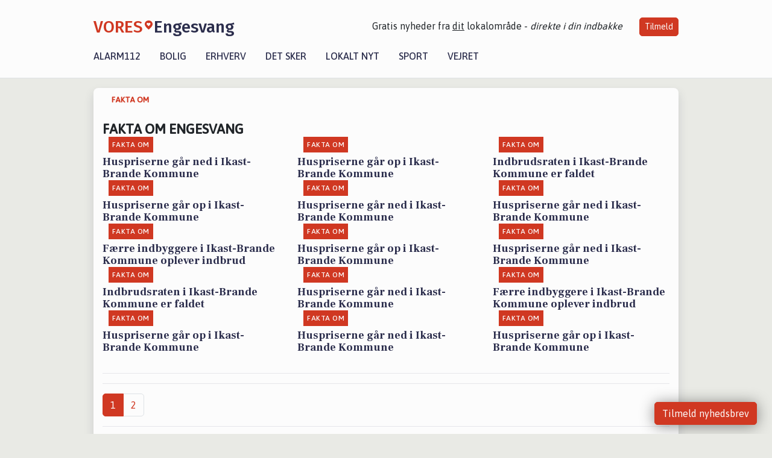

--- FILE ---
content_type: text/html; charset=utf-8
request_url: https://vores-engesvang.dk/fakta-om
body_size: 6235
content:


<!DOCTYPE html>
<html lang="da">
<head>
    <meta charset="utf-8" />
    <meta name="viewport" content="width=device-width, initial-scale=1.0" />
    <title>Fakta om Engesvang | VORES Engesvang</title>
    
    <link href='https://fonts.gstatic.com' rel='preconnect' crossorigin>
<link href='https://assets.vorescdn.dk' rel='preconnect' crossorigin>
    <link rel="manifest" href="/manifest.json">
        <meta name="description" content="Find fakta om byen her" />




<meta property="fb:app_id" content="603210533761694" />
    <meta property="fb:pages" content="106724254264923" />




    <meta name="facebook-domain-verification" content="6z6ueubdc4arhlhtrx5i0j87cb0n2a" />

    
<link rel="icon" type="image/png" href="/img/icons/icon-152x152.png" />
<link rel="apple-touch-icon" type="image/png" href="/favicon.png" />

<link rel="preload" as="style" href="https://fonts.googleapis.com/css?family=Frank&#x2B;Ruhl&#x2B;Libre:400,700|Asap:400,500|Fira&#x2B;Sans:500|Merriweather:400&amp;display=swap">
<link href="https://fonts.googleapis.com/css?family=Frank&#x2B;Ruhl&#x2B;Libre:400,700|Asap:400,500|Fira&#x2B;Sans:500|Merriweather:400&amp;display=swap" rel="stylesheet" />

<link rel="preload" as="style" href="/dist/main.css?v=4lVlcf_nVVhS9k3-PzDma9gPCqVzZa-xwe6Z3nUGu-A">
<link rel="stylesheet" href="/dist/main.css?v=4lVlcf_nVVhS9k3-PzDma9gPCqVzZa-xwe6Z3nUGu-A" />
    
    
    
<script>
var voresConfiguration = {"modules":["floating-subscribe"],"site":{"name":"Engesvang","siteName":"VORES Engesvang","hostname":"vores-engesvang.dk","facebookPageId":106724254264923,"instagramHandle":""},"bannerPlaceholder":{"salesEmail":"salg@voresdigital.dk?subject=Henvendelse fra VORES Engesvang","logo":"https://assets.vorescdn.dk/remote/vores-engesvang.dk/img/logo/site.png?width=250"},"facebookAppId":"603210533761694","googleSignInClientId":"643495767278-bqenl96m5li36d9c3e1a1ujch1giorgn.apps.googleusercontent.com","products":{"groceryPlusProductId":"832729fc-0197-4a09-a829-2ad24ec33c74"},"csrf":"CfDJ8FuIb0WNFg9DhYJimJMeEWhdthJ0Vt_efqZ3yXjYi_u2l4W2dGRkVi37p4i03wTg_IqodHRf4SnGfnoY8w_6-nkehX3WqIC47a1KJ7q7z9nUwlqdAKd6yOvUEW10IRZXtqS7qzrN8_nJCPAxIcw17wg","gtmId":"GTM-PMFG7C7"}
</script>

<script src="/dist/essentials-bundle.js?v=hjEg4_jAEA1nYcyRynaMY4wTMfjlzT6aiRLaBhOhzEo" defer></script>
    
<script type="text/javascript">
var utag_data = {
}
</script>
<!-- Loading script asynchronously -->
<script type="text/javascript">
    (function(a,b,c,d){
    a='//tags.tiqcdn.com/utag/jysk-fynske-medier/partners/prod/utag.js';
    b=document;c='script';d=b.createElement(c);d.src=a;d.type='text/java'+c;d.async=true;
    a=b.getElementsByTagName(c)[0];a.parentNode.insertBefore(d,a);
    })();
</script>


<script async='async' src='//macro.adnami.io/macro/hosts/adsm.macro.voresdigital.dk.js'></script>


<script src="//zrzzqdBnFEBxKXGb4.ay.delivery/manager/zrzzqdBnFEBxKXGb4" type="text/javascript" referrerpolicy="no-referrer-when-downgrade"></script>


<script>window.googletag = window.googletag || {cmd: []};</script>
<script>
    googletag.cmd.push(function(){
        googletag.pubads().setTargeting('vd_page', "vores-engesvang.dk");
    });
</script>
</head>
<body>
    

<div class="d-flex flex-column">
    

<header class="" id="header">
    <nav class="navbar navbar-expand-md navbar-light sticky ">
        <div class="container">
            <div class="d-flex flex-wrap align-items-center w-100 justify-content-between">
                    <a class="logo" href="/">
        <span>VORES</span><div class="logo-icon"><img alt="" src="/img/logo/homeheart.svg" aria-hidden="true" /></div><span>Engesvang</span>
                    </a>
                    <burger-menu></burger-menu>
                    <div class="d-none d-lg-block">
                        <span>Gratis nyheder fra <u>dit</u> lokalområde - <i>direkte i din indbakke</i></span>
                        <button onclick="vmh.showSubscribeModal('Header')" class="ml-4 btn btn-sm btn-primary">Tilmeld</button>
                    </div>
            </div>
                <div class="d-flex flex-wrap align-items-center">
                    
                    <div class="collapse navbar-collapse text-right text-md-center" id="navbarMenu">
                        <ul class="navbar-nav mr-auto mt-2 mt-lg-0">

                            <li class="nav-item">
                                <a class="nav-link" href="/alarm112">
                                    Alarm112
                                </a>
                            </li>
                            <li class="nav-item">
                                <a class="nav-link" href="/bolig">
                                    Bolig
                                </a>
                            </li>
                            <li class="nav-item" site="Site">
                                <a class="nav-link" href="/erhverv">
                                    Erhverv
                                </a>
                            </li>
                            <li class="nav-item">
                                <a class="nav-link" href="/detsker">
                                    Det sker
                                </a>
                            </li>
                            <li class="nav-item">
                                <a class="nav-link" href="/lokaltnyt">
                                    Lokalt nyt
                                </a>
                            </li>
                            <li class="nav-item">
                                <a class="nav-link" href="/sport">
                                    Sport
                                </a>
                            </li>
                            <li class="nav-item align-middle">
                                
                            </li>
                            <li class="nav-item align-middle">
                                <a class="nav-link align-items-center" href="/vejret">
                                    Vejret
                                </a>
                            </li>
                        </ul>
                    </div>
                </div>
        </div>
    </nav>
</header>
    <div class="d-flex flex-column flex-grow-1">
        <div class="flex-grow-1">
            <div class="container pt-0">
                <div class="container bg-white shadow my-3 articles-page pb-5">
        
    <div class="row breadcrumbs py-2">
        <div class="col">
            <ol itemscope itemtype="http://schema.org/BreadcrumbList" class="list-unstyled my-0 col d-flex">
                <li itemprop="itemListElement" itemscope itemtype="http://schema.org/ListItem">
                    <a href="/fakta-om" itemid="/fakta-om" class="section" itemscope itemtype="http://schema.org/Thing" itemprop="item">
                        <span itemprop="name">Fakta om</span>
                    </a>
                    <meta itemprop="position" content="1" />
                </li>
            </ol>
        </div>
    </div>
    <div class="row">
        <div class="col">
            <h1 class="h4 text-uppercase font-weight-bold my-3">Fakta om Engesvang</h1>
        </div>
    </div>
    <div class="row">

            <div class="col-12 col-sm-6 col-md-4 mb-3">
                

<a class="top-story article-link h-100" href="/a/huspriserne-gaar-ned-i-ikast-brande-kommune/eb22fbaf-95d0-4bbd-9833-1093662f96f9" ga-track-impression="" data-itemid="eb22fbaf-95d0-4bbd-9833-1093662f96f9" data-itemtype="Content" data-itemcategory="Fakta om" data-container="medium_article_preview" ga-track-kpi="" data-action="click_article">
    <div class="top-story-header">
        <div class="img-container">
            <div class="img-bg " data-background="https://assets.vorescdn.dk/vores-by/caecbed2-5092-4a3d-9ef0-4588f2930d41.jpg?width=300&amp;height=169&amp;mode=max&amp;bgcolor=FFFFFF&amp;quality=90&amp;c.focus=faces" data-backgroundretina="https://assets.vorescdn.dk/vores-by/caecbed2-5092-4a3d-9ef0-4588f2930d41.jpg?width=600&amp;height=338&amp;mode=max&amp;bgcolor=FFFFFF&amp;quality=90&amp;c.focus=faces" data-assetid="caecbed2-5092-4a3d-9ef0-4588f2930d41">
            </div>
        </div>

        <div class="categories">   
                <div class="category">Fakta om</div>
        </div>
        
    </div>

    <h2 class="mt-3 mb-0">Huspriserne g&#xE5;r ned i Ikast-Brande Kommune</h2>
</a>
            </div>
            <div class="col-12 col-sm-6 col-md-4 mb-3">
                

<a class="top-story article-link h-100" href="/a/huspriserne-gaar-op-i-ikast-brande-kommune/7bf62790-42a7-427a-acaa-e5802b4ea362" ga-track-impression="" data-itemid="7bf62790-42a7-427a-acaa-e5802b4ea362" data-itemtype="Content" data-itemcategory="Fakta om" data-container="medium_article_preview" ga-track-kpi="" data-action="click_article">
    <div class="top-story-header">
        <div class="img-container">
            <div class="img-bg " data-background="https://assets.vorescdn.dk/vores-by/50145922-c665-4cd2-b460-65948d6cf120.jpg?width=300&amp;height=169&amp;mode=max&amp;bgcolor=FFFFFF&amp;quality=90&amp;c.focus=faces" data-backgroundretina="https://assets.vorescdn.dk/vores-by/50145922-c665-4cd2-b460-65948d6cf120.jpg?width=600&amp;height=338&amp;mode=max&amp;bgcolor=FFFFFF&amp;quality=90&amp;c.focus=faces" data-assetid="50145922-c665-4cd2-b460-65948d6cf120">
            </div>
        </div>

        <div class="categories">   
                <div class="category">Fakta om</div>
        </div>
        
    </div>

    <h2 class="mt-3 mb-0">Huspriserne g&#xE5;r op i Ikast-Brande Kommune</h2>
</a>
            </div>
            <div class="col-12 col-sm-6 col-md-4 mb-3">
                

<a class="top-story article-link h-100" href="/a/indbrudsraten-i-ikast-brande-kommune-er-faldet/66f6f4f4-c4ad-4606-b1b4-8f66b6e0d288" ga-track-impression="" data-itemid="66f6f4f4-c4ad-4606-b1b4-8f66b6e0d288" data-itemtype="Content" data-itemcategory="Fakta om" data-container="medium_article_preview" ga-track-kpi="" data-action="click_article">
    <div class="top-story-header">
        <div class="img-container">
            <div class="img-bg " data-background="https://assets.vorescdn.dk/vores-by/1cbc917a-e0a7-4f80-ab4a-7077e1d7331f.jpg?width=300&amp;height=169&amp;mode=max&amp;bgcolor=FFFFFF&amp;quality=90&amp;c.focus=faces" data-backgroundretina="https://assets.vorescdn.dk/vores-by/1cbc917a-e0a7-4f80-ab4a-7077e1d7331f.jpg?width=600&amp;height=338&amp;mode=max&amp;bgcolor=FFFFFF&amp;quality=90&amp;c.focus=faces" data-assetid="1cbc917a-e0a7-4f80-ab4a-7077e1d7331f">
            </div>
        </div>

        <div class="categories">   
                <div class="category">Fakta om</div>
        </div>
        
    </div>

    <h2 class="mt-3 mb-0">Indbrudsraten i Ikast-Brande Kommune er faldet</h2>
</a>
            </div>
            <div class="col-12 col-sm-6 col-md-4 mb-3">
                

<a class="top-story article-link h-100" href="/a/huspriserne-gaar-op-i-ikast-brande-kommune/b51ced87-ad00-4bcb-9000-32c654929ca3" ga-track-impression="" data-itemid="b51ced87-ad00-4bcb-9000-32c654929ca3" data-itemtype="Content" data-itemcategory="Fakta om" data-container="medium_article_preview" ga-track-kpi="" data-action="click_article">
    <div class="top-story-header">
        <div class="img-container">
            <div class="img-bg " data-background="https://assets.vorescdn.dk/vores-by/d919f423-97e6-4e68-b079-ed8ad218c0da.jpg?width=300&amp;height=169&amp;mode=max&amp;bgcolor=FFFFFF&amp;quality=90&amp;c.focus=faces" data-backgroundretina="https://assets.vorescdn.dk/vores-by/d919f423-97e6-4e68-b079-ed8ad218c0da.jpg?width=600&amp;height=338&amp;mode=max&amp;bgcolor=FFFFFF&amp;quality=90&amp;c.focus=faces" data-assetid="d919f423-97e6-4e68-b079-ed8ad218c0da">
            </div>
        </div>

        <div class="categories">   
                <div class="category">Fakta om</div>
        </div>
        
    </div>

    <h2 class="mt-3 mb-0">Huspriserne g&#xE5;r op i Ikast-Brande Kommune</h2>
</a>
            </div>
            <div class="col-12 col-sm-6 col-md-4 mb-3">
                

<a class="top-story article-link h-100" href="/a/huspriserne-gaar-ned-i-ikast-brande-kommune/62b887b9-be44-41cf-ae1a-c294ba2a33e2" ga-track-impression="" data-itemid="62b887b9-be44-41cf-ae1a-c294ba2a33e2" data-itemtype="Content" data-itemcategory="Fakta om" data-container="medium_article_preview" ga-track-kpi="" data-action="click_article">
    <div class="top-story-header">
        <div class="img-container">
            <div class="img-bg " data-background="https://assets.vorescdn.dk/vores-by/caecbed2-5092-4a3d-9ef0-4588f2930d41.jpg?width=300&amp;height=169&amp;mode=max&amp;bgcolor=FFFFFF&amp;quality=90&amp;c.focus=faces" data-backgroundretina="https://assets.vorescdn.dk/vores-by/caecbed2-5092-4a3d-9ef0-4588f2930d41.jpg?width=600&amp;height=338&amp;mode=max&amp;bgcolor=FFFFFF&amp;quality=90&amp;c.focus=faces" data-assetid="caecbed2-5092-4a3d-9ef0-4588f2930d41">
            </div>
        </div>

        <div class="categories">   
                <div class="category">Fakta om</div>
        </div>
        
    </div>

    <h2 class="mt-3 mb-0">Huspriserne g&#xE5;r ned i Ikast-Brande Kommune</h2>
</a>
            </div>
            <div class="col-12 col-sm-6 col-md-4 mb-3">
                

<a class="top-story article-link h-100" href="/a/huspriserne-gaar-ned-i-ikast-brande-kommune/5287d28e-4858-45e4-bde4-35dae7ef766f" ga-track-impression="" data-itemid="5287d28e-4858-45e4-bde4-35dae7ef766f" data-itemtype="Content" data-itemcategory="Fakta om" data-container="medium_article_preview" ga-track-kpi="" data-action="click_article">
    <div class="top-story-header">
        <div class="img-container">
            <div class="img-bg " data-background="https://assets.vorescdn.dk/vores-by/50145922-c665-4cd2-b460-65948d6cf120.jpg?width=300&amp;height=169&amp;mode=max&amp;bgcolor=FFFFFF&amp;quality=90&amp;c.focus=faces" data-backgroundretina="https://assets.vorescdn.dk/vores-by/50145922-c665-4cd2-b460-65948d6cf120.jpg?width=600&amp;height=338&amp;mode=max&amp;bgcolor=FFFFFF&amp;quality=90&amp;c.focus=faces" data-assetid="50145922-c665-4cd2-b460-65948d6cf120">
            </div>
        </div>

        <div class="categories">   
                <div class="category">Fakta om</div>
        </div>
        
    </div>

    <h2 class="mt-3 mb-0">Huspriserne g&#xE5;r ned i Ikast-Brande Kommune</h2>
</a>
            </div>
            <div class="col-12 col-sm-6 col-md-4 mb-3">
                

<a class="top-story article-link h-100" href="/a/faerre-indbyggere-i-ikast-brande-kommune-oplever-indbrud/3da08917-5275-4107-9e42-51644669e32c" ga-track-impression="" data-itemid="3da08917-5275-4107-9e42-51644669e32c" data-itemtype="Content" data-itemcategory="Fakta om" data-container="medium_article_preview" ga-track-kpi="" data-action="click_article">
    <div class="top-story-header">
        <div class="img-container">
            <div class="img-bg " data-background="https://assets.vorescdn.dk/vores-by/efae4628-004b-4a37-8567-475c536aea6b.jpg?width=300&amp;height=169&amp;mode=max&amp;bgcolor=FFFFFF&amp;quality=90&amp;c.focus=faces" data-backgroundretina="https://assets.vorescdn.dk/vores-by/efae4628-004b-4a37-8567-475c536aea6b.jpg?width=600&amp;height=338&amp;mode=max&amp;bgcolor=FFFFFF&amp;quality=90&amp;c.focus=faces" data-assetid="efae4628-004b-4a37-8567-475c536aea6b">
            </div>
        </div>

        <div class="categories">   
                <div class="category">Fakta om</div>
        </div>
        
    </div>

    <h2 class="mt-3 mb-0">F&#xE6;rre indbyggere i Ikast-Brande Kommune oplever indbrud</h2>
</a>
            </div>
            <div class="col-12 col-sm-6 col-md-4 mb-3">
                

<a class="top-story article-link h-100" href="/a/huspriserne-gaar-op-i-ikast-brande-kommune/e391f65c-961e-476a-b305-1e2ff095d109" ga-track-impression="" data-itemid="e391f65c-961e-476a-b305-1e2ff095d109" data-itemtype="Content" data-itemcategory="Fakta om" data-container="medium_article_preview" ga-track-kpi="" data-action="click_article">
    <div class="top-story-header">
        <div class="img-container">
            <div class="img-bg " data-background="https://assets.vorescdn.dk/vores-by/d919f423-97e6-4e68-b079-ed8ad218c0da.jpg?width=300&amp;height=169&amp;mode=max&amp;bgcolor=FFFFFF&amp;quality=90&amp;c.focus=faces" data-backgroundretina="https://assets.vorescdn.dk/vores-by/d919f423-97e6-4e68-b079-ed8ad218c0da.jpg?width=600&amp;height=338&amp;mode=max&amp;bgcolor=FFFFFF&amp;quality=90&amp;c.focus=faces" data-assetid="d919f423-97e6-4e68-b079-ed8ad218c0da">
            </div>
        </div>

        <div class="categories">   
                <div class="category">Fakta om</div>
        </div>
        
    </div>

    <h2 class="mt-3 mb-0">Huspriserne g&#xE5;r op i Ikast-Brande Kommune</h2>
</a>
            </div>
            <div class="col-12 col-sm-6 col-md-4 mb-3">
                

<a class="top-story article-link h-100" href="/a/huspriserne-gaar-ned-i-ikast-brande-kommune/40478f81-072d-43fc-b109-d5953c41a725" ga-track-impression="" data-itemid="40478f81-072d-43fc-b109-d5953c41a725" data-itemtype="Content" data-itemcategory="Fakta om" data-container="medium_article_preview" ga-track-kpi="" data-action="click_article">
    <div class="top-story-header">
        <div class="img-container">
            <div class="img-bg " data-background="https://assets.vorescdn.dk/vores-by/caecbed2-5092-4a3d-9ef0-4588f2930d41.jpg?width=300&amp;height=169&amp;mode=max&amp;bgcolor=FFFFFF&amp;quality=90&amp;c.focus=faces" data-backgroundretina="https://assets.vorescdn.dk/vores-by/caecbed2-5092-4a3d-9ef0-4588f2930d41.jpg?width=600&amp;height=338&amp;mode=max&amp;bgcolor=FFFFFF&amp;quality=90&amp;c.focus=faces" data-assetid="caecbed2-5092-4a3d-9ef0-4588f2930d41">
            </div>
        </div>

        <div class="categories">   
                <div class="category">Fakta om</div>
        </div>
        
    </div>

    <h2 class="mt-3 mb-0">Huspriserne g&#xE5;r ned i Ikast-Brande Kommune</h2>
</a>
            </div>
            <div class="col-12 col-sm-6 col-md-4 mb-3">
                

<a class="top-story article-link h-100" href="/a/indbrudsraten-i-ikast-brande-kommune-er-faldet/8e7881e4-fa30-486a-a154-29cfa6ec25e5" ga-track-impression="" data-itemid="8e7881e4-fa30-486a-a154-29cfa6ec25e5" data-itemtype="Content" data-itemcategory="Fakta om" data-container="medium_article_preview" ga-track-kpi="" data-action="click_article">
    <div class="top-story-header">
        <div class="img-container">
            <div class="img-bg " data-background="https://assets.vorescdn.dk/vores-by/052eb63f-ba1f-4b29-a308-f96484a85517.jpg?width=300&amp;height=169&amp;mode=max&amp;bgcolor=FFFFFF&amp;quality=90&amp;c.focus=faces" data-backgroundretina="https://assets.vorescdn.dk/vores-by/052eb63f-ba1f-4b29-a308-f96484a85517.jpg?width=600&amp;height=338&amp;mode=max&amp;bgcolor=FFFFFF&amp;quality=90&amp;c.focus=faces" data-assetid="052eb63f-ba1f-4b29-a308-f96484a85517">
            </div>
        </div>

        <div class="categories">   
                <div class="category">Fakta om</div>
        </div>
        
    </div>

    <h2 class="mt-3 mb-0">Indbrudsraten i Ikast-Brande Kommune er faldet</h2>
</a>
            </div>
            <div class="col-12 col-sm-6 col-md-4 mb-3">
                

<a class="top-story article-link h-100" href="/a/huspriserne-gaar-ned-i-ikast-brande-kommune/8891eba9-99c6-40ec-8944-e2036fa60800" ga-track-impression="" data-itemid="8891eba9-99c6-40ec-8944-e2036fa60800" data-itemtype="Content" data-itemcategory="Fakta om" data-container="medium_article_preview" ga-track-kpi="" data-action="click_article">
    <div class="top-story-header">
        <div class="img-container">
            <div class="img-bg " data-background="https://assets.vorescdn.dk/vores-by/50145922-c665-4cd2-b460-65948d6cf120.jpg?width=300&amp;height=169&amp;mode=max&amp;bgcolor=FFFFFF&amp;quality=90&amp;c.focus=faces" data-backgroundretina="https://assets.vorescdn.dk/vores-by/50145922-c665-4cd2-b460-65948d6cf120.jpg?width=600&amp;height=338&amp;mode=max&amp;bgcolor=FFFFFF&amp;quality=90&amp;c.focus=faces" data-assetid="50145922-c665-4cd2-b460-65948d6cf120">
            </div>
        </div>

        <div class="categories">   
                <div class="category">Fakta om</div>
        </div>
        
    </div>

    <h2 class="mt-3 mb-0">Huspriserne g&#xE5;r ned i Ikast-Brande Kommune</h2>
</a>
            </div>
            <div class="col-12 col-sm-6 col-md-4 mb-3">
                

<a class="top-story article-link h-100" href="/a/faerre-indbyggere-i-ikast-brande-kommune-oplever-indbrud/8ef9d7dd-7c7c-4b9a-ba83-64a6c253d0e4" ga-track-impression="" data-itemid="8ef9d7dd-7c7c-4b9a-ba83-64a6c253d0e4" data-itemtype="Content" data-itemcategory="Fakta om" data-container="medium_article_preview" ga-track-kpi="" data-action="click_article">
    <div class="top-story-header">
        <div class="img-container">
            <div class="img-bg " data-background="https://assets.vorescdn.dk/vores-by/d0cd1f44-cc49-426e-a395-64b13674d51f.jpg?width=300&amp;height=169&amp;mode=max&amp;bgcolor=FFFFFF&amp;quality=90&amp;c.focus=faces" data-backgroundretina="https://assets.vorescdn.dk/vores-by/d0cd1f44-cc49-426e-a395-64b13674d51f.jpg?width=600&amp;height=338&amp;mode=max&amp;bgcolor=FFFFFF&amp;quality=90&amp;c.focus=faces" data-assetid="d0cd1f44-cc49-426e-a395-64b13674d51f">
            </div>
        </div>

        <div class="categories">   
                <div class="category">Fakta om</div>
        </div>
        
    </div>

    <h2 class="mt-3 mb-0">F&#xE6;rre indbyggere i Ikast-Brande Kommune oplever indbrud</h2>
</a>
            </div>
            <div class="col-12 col-sm-6 col-md-4 mb-3">
                

<a class="top-story article-link h-100" href="/a/huspriserne-gaar-op-i-ikast-brande-kommune/0ee24898-c081-4431-80b3-d8342274a968" ga-track-impression="" data-itemid="0ee24898-c081-4431-80b3-d8342274a968" data-itemtype="Content" data-itemcategory="Fakta om" data-container="medium_article_preview" ga-track-kpi="" data-action="click_article">
    <div class="top-story-header">
        <div class="img-container">
            <div class="img-bg " data-background="https://assets.vorescdn.dk/vores-by/d919f423-97e6-4e68-b079-ed8ad218c0da.jpg?width=300&amp;height=169&amp;mode=max&amp;bgcolor=FFFFFF&amp;quality=90&amp;c.focus=faces" data-backgroundretina="https://assets.vorescdn.dk/vores-by/d919f423-97e6-4e68-b079-ed8ad218c0da.jpg?width=600&amp;height=338&amp;mode=max&amp;bgcolor=FFFFFF&amp;quality=90&amp;c.focus=faces" data-assetid="d919f423-97e6-4e68-b079-ed8ad218c0da">
            </div>
        </div>

        <div class="categories">   
                <div class="category">Fakta om</div>
        </div>
        
    </div>

    <h2 class="mt-3 mb-0">Huspriserne g&#xE5;r op i Ikast-Brande Kommune</h2>
</a>
            </div>
            <div class="col-12 col-sm-6 col-md-4 mb-3">
                

<a class="top-story article-link h-100" href="/a/huspriserne-gaar-ned-i-ikast-brande-kommune/3d06e829-deff-4a37-bdb6-e01fb6d1bb91" ga-track-impression="" data-itemid="3d06e829-deff-4a37-bdb6-e01fb6d1bb91" data-itemtype="Content" data-itemcategory="Fakta om" data-container="medium_article_preview" ga-track-kpi="" data-action="click_article">
    <div class="top-story-header">
        <div class="img-container">
            <div class="img-bg " data-background="https://assets.vorescdn.dk/vores-by/caecbed2-5092-4a3d-9ef0-4588f2930d41.jpg?width=300&amp;height=169&amp;mode=max&amp;bgcolor=FFFFFF&amp;quality=90&amp;c.focus=faces" data-backgroundretina="https://assets.vorescdn.dk/vores-by/caecbed2-5092-4a3d-9ef0-4588f2930d41.jpg?width=600&amp;height=338&amp;mode=max&amp;bgcolor=FFFFFF&amp;quality=90&amp;c.focus=faces" data-assetid="caecbed2-5092-4a3d-9ef0-4588f2930d41">
            </div>
        </div>

        <div class="categories">   
                <div class="category">Fakta om</div>
        </div>
        
    </div>

    <h2 class="mt-3 mb-0">Huspriserne g&#xE5;r ned i Ikast-Brande Kommune</h2>
</a>
            </div>
            <div class="col-12 col-sm-6 col-md-4 mb-3">
                

<a class="top-story article-link h-100" href="/a/huspriserne-gaar-op-i-ikast-brande-kommune/7371d9b1-56f1-4c71-bbd7-8bad8e694936" ga-track-impression="" data-itemid="7371d9b1-56f1-4c71-bbd7-8bad8e694936" data-itemtype="Content" data-itemcategory="Fakta om" data-container="medium_article_preview" ga-track-kpi="" data-action="click_article">
    <div class="top-story-header">
        <div class="img-container">
            <div class="img-bg " data-background="https://assets.vorescdn.dk/vores-by/50145922-c665-4cd2-b460-65948d6cf120.jpg?width=300&amp;height=169&amp;mode=max&amp;bgcolor=FFFFFF&amp;quality=90&amp;c.focus=faces" data-backgroundretina="https://assets.vorescdn.dk/vores-by/50145922-c665-4cd2-b460-65948d6cf120.jpg?width=600&amp;height=338&amp;mode=max&amp;bgcolor=FFFFFF&amp;quality=90&amp;c.focus=faces" data-assetid="50145922-c665-4cd2-b460-65948d6cf120">
            </div>
        </div>

        <div class="categories">   
                <div class="category">Fakta om</div>
        </div>
        
    </div>

    <h2 class="mt-3 mb-0">Huspriserne g&#xE5;r op i Ikast-Brande Kommune</h2>
</a>
            </div>

    </div>

    <hr />

    <hr />

    

<nav aria-label="Side navigation">
    <ul class="pagination">
        <li class="page-item active ">
                <a class="page-link" href="/fakta-om">1</a>
        </li>
        <li class="page-item  ">
                <a class="page-link" href="/fakta-om?side=2">2</a>
        </li>
    </ul>
</nav>


        <hr />

</div>



            </div>
        </div>
        


<footer class="">
    <div class="container">
        <div class="row py-4 logo">
            <div class="col d-flex justify-content-center">
                    <a href="/">
        <span>VORES</span><div class="logo-icon"><img alt="" src="/img/logo/homeheartwhite.svg" aria-hidden="true" /></div><span>Engesvang</span>
                    </a>
            </div>
        </div>
            <div class="row py-4">
                <div class="col d-flex justify-content-center">
                        <a class="mx-4" title="Følg os på Facebook" href="https://www.facebook.com/106724254264923" target="_blank" rel="noopener nofollow">
                            <img alt="Facebook" width="48" height="48" src="/img/icons/icon-footer-facebook.svg" />
                        </a>
                    <a class="mx-4" title="Kontakt VORES Digital via email" href="https://voresdigital.dk/kontakt-os/" target="_blank" rel="noopener nofollow">
                        <img alt="Email" width="48" height="48" src="/img/icons/icon-footer-email.svg" />
                    </a>
                </div>
            </div>
            <div class="row pb-5">
                <div class="col-12 col-md-4 shortcuts">
                    <h6>Om Vores Digital</h6>
                    <ul class="list-unstyled">
                        <li class="">
                            <a href="https://voresdigital.dk">
                                Om os
                            </a>
                        </li>
                        <li>
                            <a href="/partner">For annoncører</a>
                        </li>
                        <li>
                            <a href="https://voresdigital.dk/privatlivspolitik" target="_blank" rel="noopener">Vilkår og Privatlivspolitik</a>
                        </li>
                        <li>
                            <a href="https://voresdigital.dk/kontakt-os/">Kontakt VORES Digital</a>
                        </li>
                        <li>
                            <a role="button" onclick="Didomi.preferences.show()">Administrer samtykke</a>
                        </li>
                    </ul>
                </div>
                <div class="col-12 col-md-4 shortcuts mt-4 mt-md-0">
                    <h6>Genveje</h6>
                    <ul class="list-unstyled ">
                        <li class="">
                            <a class="" href="/artikler">
                                Seneste nyt fra Engesvang
                            </a>
                        </li>
                        <li class="">
                            <a class="" href="/erhverv">
                                Vores lokale erhverv
                            </a>
                        </li>
                        <li>
                            <a href="/kalender">Kalenderen for Engesvang</a>
                        </li>
                        <li>
                            <a href="/fakta-om">Fakta om Engesvang</a>
                        </li>
                        <li>
                            <a href="/erhvervsprofil">Erhvervsartikler</a>
                        </li>
                        <li>
                            <a href="/vores-kommune">Ikast-Brande Kommune</a>
                        </li>
                        <li>
                            <a href="/gratis-salgsvurdering">Få en gratis salgsvurdering</a>
                        </li>
                            
                        <li class="">
                            <a class="" href="/artikler/sponsoreret-indhold">
                                Sponsoreret indhold
                            </a>
                        </li>
                    </ul>
                </div>
                    <div class="col-12 col-md-4 stay-updated mt-4 mt-md-0">
                        <h6>Bliv opdateret</h6>
                        <email-signup-widget 
    data-location="Footer" 
     
></email-signup-widget>
                    </div>
            </div>
    </div>
    <div class=" business-info py-3">
        <div class="container">
            <div class="row ">
                <div class="col-12 col-md-4 text-center">Vores Digital © 2026</div>
                <div class="col-12 col-md-4 text-center">
                        <a class="text-white" href="https://voresdigital.dk/kontakt-os/">Kontakt VORES Digital</a>
                </div>
                <div class="col-12 col-md-4 text-center">CVR: 41179082</div>
                
            </div>
        </div>
    </div>
</footer>
    </div>
</div>



    
<script type="module" src="/dist/main-bundle.js?v=8eb4EsHJBE6Y5sgup3FoykA4GL9CoYD_s9piyndlxn8" async></script>
<script nomodule src="/dist/main-es5-bundle.js?v=n5DRTioil2dL-7vm3chwahm-vVSH218lmrNyzJ61lIs" async></script>





    <div id="fb-root"></div>

    
    

</body>
</html>
